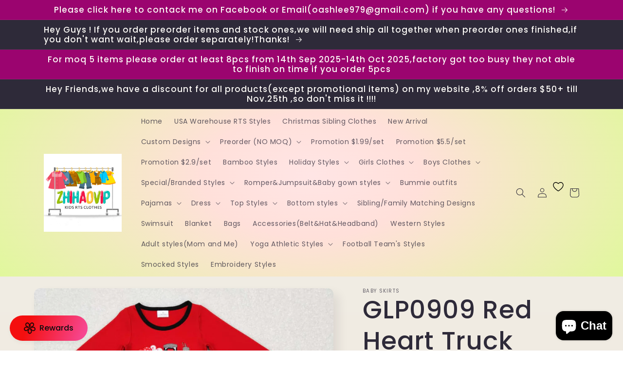

--- FILE ---
content_type: text/javascript; charset=utf-8
request_url: https://zhihaovip.com/products/glp0909-red-heart-truck-embroidery-print-girls-valentines-day-pajamas-clothes-set.js
body_size: 408
content:
{"id":8746737303826,"title":"GLP0909 Red Heart Truck Embroidery Print Girls Valentine's Day Pajamas Clothes Set","handle":"glp0909-red-heart-truck-embroidery-print-girls-valentines-day-pajamas-clothes-set","description":"\u003cp\u003e\u003cstrong\u003e\u003cb\u003e\u003cspan\u003eMaterial:cotton top,milk silk pants\u003c\/span\u003e\u003c\/b\u003e\u003c\/strong\u003e,\u003cstrong\u003e\u003cb\u003e\u003cspan\u003esoft and stretchy\u003c\/span\u003e\u003c\/b\u003e\u003c\/strong\u003e\u003c\/p\u003e\n\u003cp\u003e\u003cstrong\u003e\u003cb\u003e\u003cspan\u003eReady to ship\u003c\/span\u003e\u003c\/b\u003e\u003c\/strong\u003e\u003c\/p\u003e\n\u003cp\u003e\u003cstrong\u003e\u003cb\u003e\u003cspan\u003eMade in China\u003c\/span\u003e\u003c\/b\u003e\u003c\/strong\u003e\u003c\/p\u003e\n\u003cp\u003e\u003cstrong\u003e\u003cb\u003e\u003cspan\u003eShip from China\u003c\/span\u003e\u003c\/b\u003e\u003c\/strong\u003e\u003c\/p\u003e\n\u003cp\u003e\u003cstrong\u003e\u003cb\u003e\u003cspan\u003eThe item is ready to ship now,our sizes are true to size.We have been making kids boutique clothing for 12years .\u003c\/span\u003e\u003c\/b\u003e\u003c\/strong\u003e\u003c\/p\u003e\n\u003cp\u003e\u003cstrong\u003e\u003cb\u003e\u003cspan\u003eShipping time:1-3 days after order and about 4-7 work days for delivery .\u003c\/span\u003e\u003c\/b\u003e\u003c\/strong\u003e\u003c\/p\u003e\n\u003cp\u003e\u003cstrong\u003e\u003cb\u003e\u003cspan\u003eIf you have any problem with order,please contact me directly,we will do best to help solve~\u003c\/span\u003e\u003c\/b\u003e\u003c\/strong\u003e\u003c\/p\u003e","published_at":"2023-09-26T02:20:33-05:00","created_at":"2023-09-26T02:20:33-05:00","vendor":"baby skirts","type":"","tags":[],"price":950,"price_min":950,"price_max":1000,"available":true,"price_varies":true,"compare_at_price":null,"compare_at_price_min":0,"compare_at_price_max":0,"compare_at_price_varies":false,"variants":[{"id":47006889083154,"title":"3-6M","option1":"3-6M","option2":null,"option3":null,"sku":"GLP0909-3XS","requires_shipping":true,"taxable":true,"featured_image":null,"available":true,"name":"GLP0909 Red Heart Truck Embroidery Print Girls Valentine's Day Pajamas Clothes Set - 3-6M","public_title":"3-6M","options":["3-6M"],"price":950,"weight":280,"compare_at_price":null,"inventory_management":"shopify","barcode":null,"requires_selling_plan":false,"selling_plan_allocations":[]},{"id":47006889115922,"title":"6-12M","option1":"6-12M","option2":null,"option3":null,"sku":"GLP0909-2XS","requires_shipping":true,"taxable":true,"featured_image":null,"available":true,"name":"GLP0909 Red Heart Truck Embroidery Print Girls Valentine's Day Pajamas Clothes Set - 6-12M","public_title":"6-12M","options":["6-12M"],"price":950,"weight":280,"compare_at_price":null,"inventory_management":"shopify","barcode":null,"requires_selling_plan":false,"selling_plan_allocations":[]},{"id":47006889148690,"title":"12-18M","option1":"12-18M","option2":null,"option3":null,"sku":"GLP0909-XS","requires_shipping":true,"taxable":true,"featured_image":null,"available":true,"name":"GLP0909 Red Heart Truck Embroidery Print Girls Valentine's Day Pajamas Clothes Set - 12-18M","public_title":"12-18M","options":["12-18M"],"price":950,"weight":280,"compare_at_price":null,"inventory_management":"shopify","barcode":null,"requires_selling_plan":false,"selling_plan_allocations":[]},{"id":47006889181458,"title":"2T","option1":"2T","option2":null,"option3":null,"sku":"GLP0909-S","requires_shipping":true,"taxable":true,"featured_image":null,"available":true,"name":"GLP0909 Red Heart Truck Embroidery Print Girls Valentine's Day Pajamas Clothes Set - 2T","public_title":"2T","options":["2T"],"price":950,"weight":280,"compare_at_price":null,"inventory_management":"shopify","barcode":null,"requires_selling_plan":false,"selling_plan_allocations":[]},{"id":47006889214226,"title":"3T","option1":"3T","option2":null,"option3":null,"sku":"GLP0909-M","requires_shipping":true,"taxable":true,"featured_image":null,"available":true,"name":"GLP0909 Red Heart Truck Embroidery Print Girls Valentine's Day Pajamas Clothes Set - 3T","public_title":"3T","options":["3T"],"price":950,"weight":280,"compare_at_price":null,"inventory_management":"shopify","barcode":null,"requires_selling_plan":false,"selling_plan_allocations":[]},{"id":47006889246994,"title":"4T","option1":"4T","option2":null,"option3":null,"sku":"GLP0909-L","requires_shipping":true,"taxable":true,"featured_image":null,"available":true,"name":"GLP0909 Red Heart Truck Embroidery Print Girls Valentine's Day Pajamas Clothes Set - 4T","public_title":"4T","options":["4T"],"price":950,"weight":280,"compare_at_price":null,"inventory_management":"shopify","barcode":null,"requires_selling_plan":false,"selling_plan_allocations":[]},{"id":47006889279762,"title":"5-6T","option1":"5-6T","option2":null,"option3":null,"sku":"GLP0909-XL","requires_shipping":true,"taxable":true,"featured_image":null,"available":true,"name":"GLP0909 Red Heart Truck Embroidery Print Girls Valentine's Day Pajamas Clothes Set - 5-6T","public_title":"5-6T","options":["5-6T"],"price":950,"weight":280,"compare_at_price":null,"inventory_management":"shopify","barcode":null,"requires_selling_plan":false,"selling_plan_allocations":[]},{"id":47006889312530,"title":"6-7T","option1":"6-7T","option2":null,"option3":null,"sku":"GLP0909-2XL","requires_shipping":true,"taxable":true,"featured_image":null,"available":true,"name":"GLP0909 Red Heart Truck Embroidery Print Girls Valentine's Day Pajamas Clothes Set - 6-7T","public_title":"6-7T","options":["6-7T"],"price":950,"weight":280,"compare_at_price":null,"inventory_management":"shopify","barcode":null,"requires_selling_plan":false,"selling_plan_allocations":[]},{"id":47006889345298,"title":"7-8T","option1":"7-8T","option2":null,"option3":null,"sku":"GLP0909-3XL","requires_shipping":true,"taxable":true,"featured_image":null,"available":true,"name":"GLP0909 Red Heart Truck Embroidery Print Girls Valentine's Day Pajamas Clothes Set - 7-8T","public_title":"7-8T","options":["7-8T"],"price":1000,"weight":280,"compare_at_price":null,"inventory_management":"shopify","barcode":null,"requires_selling_plan":false,"selling_plan_allocations":[]},{"id":47006889378066,"title":"8-9T","option1":"8-9T","option2":null,"option3":null,"sku":"GLP0909-4XL","requires_shipping":true,"taxable":true,"featured_image":null,"available":true,"name":"GLP0909 Red Heart Truck Embroidery Print Girls Valentine's Day Pajamas Clothes Set - 8-9T","public_title":"8-9T","options":["8-9T"],"price":1000,"weight":280,"compare_at_price":null,"inventory_management":"shopify","barcode":null,"requires_selling_plan":false,"selling_plan_allocations":[]},{"id":47006889410834,"title":"10-12T","option1":"10-12T","option2":null,"option3":null,"sku":"GLP0909-5XL","requires_shipping":true,"taxable":true,"featured_image":null,"available":true,"name":"GLP0909 Red Heart Truck Embroidery Print Girls Valentine's Day Pajamas Clothes Set - 10-12T","public_title":"10-12T","options":["10-12T"],"price":1000,"weight":280,"compare_at_price":null,"inventory_management":"shopify","barcode":null,"requires_selling_plan":false,"selling_plan_allocations":[]},{"id":47006889443602,"title":"14-16T","option1":"14-16T","option2":null,"option3":null,"sku":"GLP0909-6XL","requires_shipping":true,"taxable":true,"featured_image":null,"available":true,"name":"GLP0909 Red Heart Truck Embroidery Print Girls Valentine's Day Pajamas Clothes Set - 14-16T","public_title":"14-16T","options":["14-16T"],"price":1000,"weight":280,"compare_at_price":null,"inventory_management":"shopify","barcode":null,"requires_selling_plan":false,"selling_plan_allocations":[]}],"images":["\/\/cdn.shopify.com\/s\/files\/1\/0584\/0299\/6409\/files\/GLP0909.jpg?v=1698723201"],"featured_image":"\/\/cdn.shopify.com\/s\/files\/1\/0584\/0299\/6409\/files\/GLP0909.jpg?v=1698723201","options":[{"name":"尺寸","position":1,"values":["3-6M","6-12M","12-18M","2T","3T","4T","5-6T","6-7T","7-8T","8-9T","10-12T","14-16T"]}],"url":"\/products\/glp0909-red-heart-truck-embroidery-print-girls-valentines-day-pajamas-clothes-set","media":[{"alt":null,"id":36109944291602,"position":1,"preview_image":{"aspect_ratio":1.0,"height":1280,"width":1280,"src":"https:\/\/cdn.shopify.com\/s\/files\/1\/0584\/0299\/6409\/files\/GLP0909.jpg?v=1698723201"},"aspect_ratio":1.0,"height":1280,"media_type":"image","src":"https:\/\/cdn.shopify.com\/s\/files\/1\/0584\/0299\/6409\/files\/GLP0909.jpg?v=1698723201","width":1280}],"requires_selling_plan":false,"selling_plan_groups":[]}